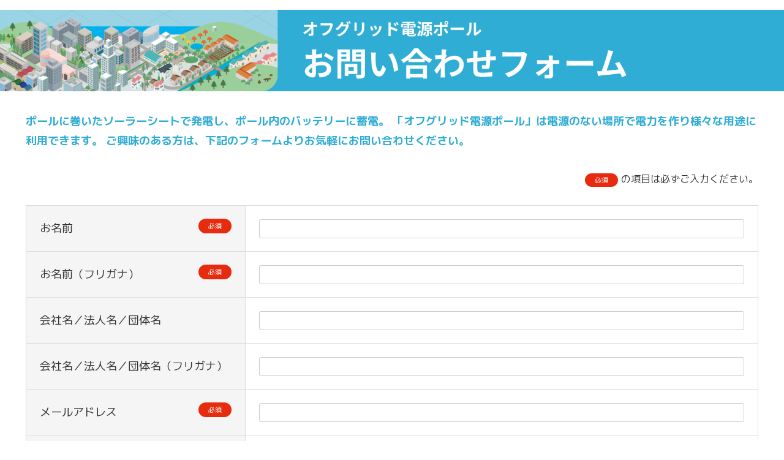

--- FILE ---
content_type: text/css
request_url: https://www.terraserde.com/wp-content/plugins/mw-wp-form/css/style.css?ver=6.8.2&fver=20241030053146
body_size: 1368
content:
@charset "utf-8";

/**
 * error message
 */
.mw_wp_form .error {
	font-size : 93%;
	color : #B70000;
	display : block;
}

/**
 * error message of akismet
 */
.mw_wp_form .akismet_error {
	display: block;
}

/**
 * vertical style of radio and checkbox
 */
.mw_wp_form .vertical-item {
	display: block;
}
.mw_wp_form .vertical-item + .vertical-item {
	margin-top: 5px;
}

/**
 * horizontal style of radio and checkbox
 */
.mw_wp_form .horizontal-item + .horizontal-item {
	margin-left: 10px;
}

/**
 * radio and checkbox
 */
.mwform-checkbox-field label,
.mwform-radio-field label {
	font-weight: normal;
	margin-bottom: 0;
}
.mwform-checkbox-field input,
.mwform-radio-field input {
	margin-right: 5px;
}

/**
 * datepicker
 */
.mw_wp_form .ui-datepicker .ui-datepicker-title select.ui-datepicker-month,
.mw_wp_form .ui-datepicker .ui-datepicker-title select.ui-datepicker-year {
	width: 40%;
	margin: 0 5px;
}

/**
 * deprecated message
 */
.mw-wp-form-deprecated-message {
	background: #fdeeee;
	border: 1px solid #f7bdb8;
	border-radius: 5px;
	color: #af4040;
	font-size: 13px;
	line-height: 1.6;
	margin: 0 0 10px;
	padding: 1em;
}

/**
 * file
 */
.mw_wp_form input[type="file"] {
	display: inline-block;
}

/**
 * file delete button
 */
.mwform-file-delete {
	cursor: pointer;
	visibility: hidden;
}

/**
 * tel and zip
 */
.mwform-tel-field input[type="text"],
.mwform-zip-field input[type="text"] {
	display: inline-block;
	width: auto;
}
